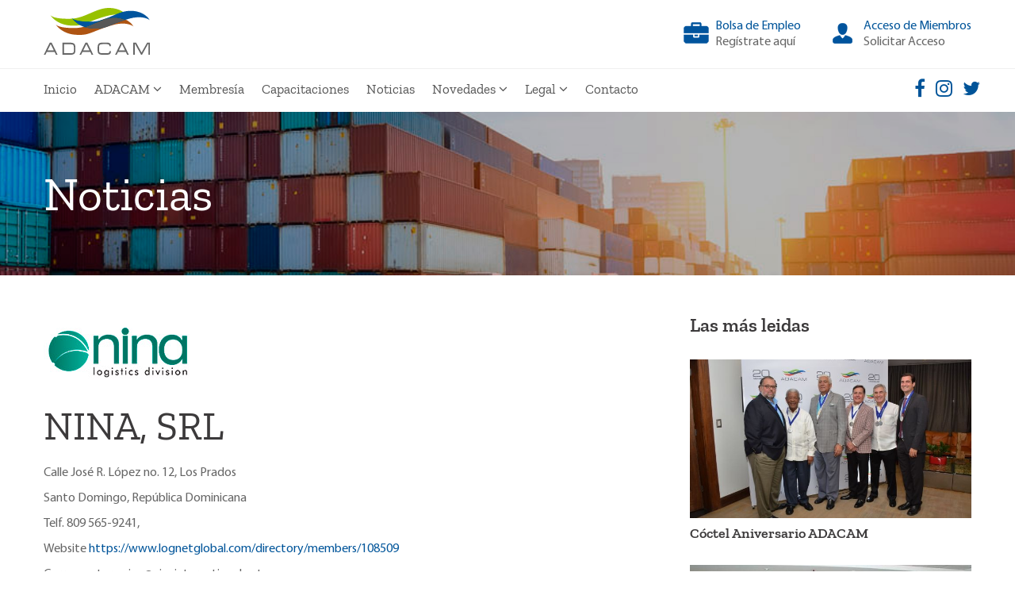

--- FILE ---
content_type: text/html; charset=UTF-8
request_url: https://adacam.org.do/asociados/nina-srl/
body_size: 3957
content:
<!DOCTYPE html>
	<html lang="es">
    <head>
        <!-- Global site tag (gtag.js) - Google Analytics -->

<script async src="https://www.googletagmanager.com/gtag/js?id=UA-231279883-1"></script>

<script>

  window.dataLayer = window.dataLayer || [];

  function gtag(){dataLayer.push(arguments);}

  gtag('js', new Date());

 

  gtag('config', 'UA-231279883-1');

</script>
    <meta charset="utf-8">
    <meta http-equiv="X-UA-Compatible" content="IE=edge">
    <meta name="viewport" content="width=device-width, initial-scale=1">
    
    <title>ADACAM | NINA, SRL</title>
    <meta name="robots" content="index, follow" />
    <meta name="description" content="NINA, SRL" />
    <meta name="keywords" content=""/>
    <meta name="author" content="Andrés J. Villar - Merit Designs" />
    <meta name="googlebot" content="index,follow" />
    <meta name="revisit-after" content="7 days" />
    <link href="https://adacam.org.do/wp-content/themes/adacam/css/bootstrap.min.css" rel="stylesheet">
    <link href="https://adacam.org.do/wp-content/themes/adacam/css/jquery.smartmenus.bootstrap.css" rel="stylesheet">
    <link href="https://adacam.org.do/wp-content/themes/adacam/css/lightbox.min.css" rel="stylesheet" />
    <link href="https://adacam.org.do/wp-content/themes/adacam/css/font-awesome.css" rel="stylesheet" type="text/css">
    <link href="https://adacam.org.do/wp-content/themes/adacam/css/owl.carousel.css" rel="stylesheet" />
    <link href="https://adacam.org.do/wp-content/themes/adacam/css/aos.css" rel="stylesheet" />
    <link href="https://adacam.org.do/wp-content/themes/adacam/style.css?v=1769914898" rel="stylesheet" type="text/css" />
     
    <!--[if lt IE 9]>
    <script src="https://adacam.org.do/wp-content/themes/adacam/js/html5.js"></script> 
    <![endif]-->
    
    <link rel="icon" type="image/png" href="https://adacam.org.do/wp-content/themes/adacam/favicon.png" />
            
    <script src="https://code.jquery.com/jquery-1.11.3.min.js"></script>
    <script src="https://maxcdn.bootstrapcdn.com/bootstrap/3.3.7/js/bootstrap.min.js" integrity="sha384-Tc5IQib027qvyjSMfHjOMaLkfuWVxZxUPnCJA7l2mCWNIpG9mGCD8wGNIcPD7Txa" crossorigin="anonymous"></script>
    <script src="https://adacam.org.do/wp-content/themes/adacam/js/jquery.smartmenus.js" type="text/javascript"></script>
    <script src="https://adacam.org.do/wp-content/themes/adacam/js/jquery.smartmenus.bootstrap.js" type="text/javascript"></script>
    <script src="https://adacam.org.do/wp-content/themes/adacam/js/owl.carousel.min.js"></script>
    <script src="https://adacam.org.do/wp-content/themes/adacam/js/scripts.js"></script>

    <!-- reCaptcha -->
    <script src='https://www.google.com/recaptcha/api.js?hl=es'></script>

    
    <script src="https://adacam.org.do/wp-content/themes/adacam/js/html5lightbox/html5lightbox.js" type="text/javascript"></script>
    
</head><body class="">

<header>
	<div class="container-fluid">
		<div class="row">
			<div class="col-sm-12 top">
				<a class="logo" href="https://adacam.org.do" title="ADACAM"><img src="https://adacam.org.do/wp-content/themes/adacam/images/logo.png"></a>

									<a href="https://adacam.org.do/bolsa-de-empleo/" class="bolsa">
						<img src="https://adacam.org.do/wp-content/themes/adacam/images/bolsa.png">
						Bolsa de Empleo<br />
						<small>Regístrate aquí</small>
					</a>
								<span class="condiciones" href="https://adacam.org.do/condiciones_adacam.pdf" download target="_blank">

											<a data-toggle="modal" href='#login'><img src="https://adacam.org.do/wp-content/themes/adacam/images/login.png"></a>
						<a data-toggle="modal" href='#login'>Acceso de Miembros</a>
						<br />
						<a href="https://adacam.org.do/solicitud-de-membresia/" class="bolsa"><small>Solicitar Acceso</small></a>
					
				</span>
			
				<span class="redes">
					<a href="https://www.facebook.com/ADACAMRD/" target="_blank"><i class="fa fa-facebook"></i></a>
					<a href="https://www.instagram.com/adacamrd/?hl=es" target="_blank"><i class="fa fa-instagram"></i></a>
					<a href="https://twitter.com/ADACAM1" target="_blank"><i class="fa fa-twitter"></i></a>
				</span>				
			</div>
		</div>
	</div>
	<div class="container-menu">
		<div class="container-fluid">
			<div class="row">
				<div class="col-xs-12">
					<nav class="navbar navbar-default navbar-static-top" role="navigation">
						<div class="navbar-header">
							<button type="button" class="navbar-toggle collapsed" data-toggle="collapse" data-target="#navbar" aria-expanded="false" aria-controls="navbar">
								<span class="icon-bar iconbar1 transition"></span>
								<div class="clearfix"></div>
								<span class="icon-bar iconbar2 transition"></span>
								<div class="clearfix"></div>
								<span class="icon-bar iconbar3 transition"></span>
							</button>
							<div class="navbar-brand" style="z-index: 9999;">
								<a href="https://adacam.org.do"><img src="https://adacam.org.do/wp-content/themes/adacam/images/logo.png" /></a>
							</div>
						</div>
						<div id="navbar" class="navbar-collapse collapse">
							<ul class="nav navbar-nav">
								<!-- Home -->
								<li ><a href="https://adacam.org.do">Inicio</a></li>
								<!-- ADACAM -->
								<li class="submenu dropdown "><a class="dropdown-toggle" data-toggle="dropdown" href="javascript:void(0)">ADACAM <i class="fa fa-angle-down red"></i></a>
									<ul class="dropdown-menu">
										<li class=""><a href="https://adacam.org.do/sobre-nosotros/">Sobre Nosotros</a></li>
										<li class=""><a href="https://adacam.org.do/junta-directiva/">Junta Directiva</a></li>
										<li class=""><a href="https://adacam.org.do/nuestra-historia/">Nuestra Historia</a></li>
										<li class=""><a href="https://adacam.org.do/pasados-presidentes/">Pasados Presidentes</a></li>
										<li class=""><a href="https://adacam.org.do/afiliaciones/">Afiliaciones</a></li>
									</ul>
								</li>
								<!-- Membresía -->
								<li ><a href="https://adacam.org.do/membresia/">Membresía</a></li>
								<!-- Capacitaciones -->
								<li ><a href="https://adacam.org.do/capacitaciones/">Capacitaciones</a></li>
								<!-- Noticias -->
								<li ><a href="https://adacam.org.do/noticias/">Noticias</a></li>
								<!-- Herramientas (Ahora novedades) -->
								<li class="submenu dropdown "><a class="dropdown-toggle" data-toggle="dropdown" href="javascript:void(0)">Novedades <i class="fa fa-angle-down red"></i></a>
									<ul class="dropdown-menu">
										<li class=""><a href="https://adacam.org.do/terminos-comerciales-internacionales/">Términos Comerciales Internacionales</a></li>
										<!--<li class=""><a href="https://adacam.org.do/enlaces/">Enlaces de Interés</a></li>-->
										<li class=""><a href="https://adacam.org.do/capacidad-de-medidas/">Capacidad de Medidas</a></li>
									</ul>
								</li>
								
								
								<!-- Bolsa de empleo -->
								<li class="hiddendesktop "><a href="https://adacam.org.do/bolsa-de-empleo/">Bolsa de Empleo</a></li>
								<!-- Condiciones contratacion -->
								<li class="hiddendesktop"><a href="https://adacam.org.do/condiciones_adacam.pdf" download target="_blank">Condiciones Generales de Contratación</a></li>

								<!--<li><a href="https://adacam.org.do/guia_logistica.pdf" download target="_blank">Guía Logística</a></li>-->

								<!-- Leyes -->
								<li class="submenu dropdown "><a class="dropdown-toggle" data-toggle="dropdown" href="javascript:void(0)">Legal <i class="fa fa-angle-down red"></i></a>
									<ul class="dropdown-menu">
										<li class=""><a href="https://adacam.org.do/leyes/">Leyes</a></li>
										<li class=""><a href="https://adacam.org.do/decretos/">Decretos</a></li>
										<li class=""><a href="https://adacam.org.do/reglamentos/">Reglamentos</a></li>
										<li class=""><a href="https://adacam.org.do/normas/">Normas</a></li>
										<li class=""><a href="https://adacam.org.do/convenios/">Convenios</a></li>
										<li class=""><a href="https://adacam.org.do/proyectos-de-ley/">Proyectos de Ley</a></li>
									</ul>
								</li>

								<!-- Contacto -->
								<li ><a href="https://adacam.org.do/contacto/">Contacto</a></li>

															</ul>
							<ul class="nav navbar-nav navbar-right">
								<li>
									<a href="https://www.facebook.com/ADACAMRD/" target="_blank"><i class="fa fa-facebook"></i></a>
								</li>
								<li>
									<a href="https://www.instagram.com/adacamrd/?hl=es" target="_blank"><i class="fa fa-instagram"></i></a>
								</li>
								<li>
									<a href="https://twitter.com/ADACAM1" target="_blank"><i class="fa fa-twitter"></i></a>
								</li>
							</ul>
						</div>
					</nav>
				</div>
			</div>
		</div>
	</div>
</header>


<div class="modal fade" id="login">
	<div class="modal-dialog">
		<div class="modal-content">
			<button type="button" class="close" data-dismiss="modal" aria-hidden="true">&times;</button>
			<div class="modal-body">
				
		<form name="loginform" id="loginform" action="https://adacam.org.do/wp-login.php" method="post">
			
			<p class="login-username">
				<label for="user_login">User:</label>
				<input type="text" name="log" id="user_login" class="input" value="" size="20" />
			</p>
			<p class="login-password">
				<label for="user_pass">Pass:</label>
				<input type="password" name="pwd" id="user_pass" class="input" value="" size="20" />
			</p>
			
			
			<p class="login-submit">
				<input type="submit" name="wp-submit" id="wp-submit" class="button button-primary" value="Login" />
				<input type="hidden" name="redirect_to" value="https://adacam.org.do/asociados/nina-srl/" />
			</p>
			
		</form>          		<div class="nomiembro">
					Si no eres miembro, solicítalo <a href="https://adacam.org.do/solicitud-de-membresia/">aquí</a>
				</div>
			</div>
		</div>
	</div>
</div>
<div class="cab" style="background: url(https://adacam.org.do/wp-content/themes/adacam/images/nosotros.jpg) no-repeat center center; background-size: cover;">
	<div class="container-fluid">
		<h1>Noticias</h1>
	</div>
</div>

<div class="clear"></div>
<div class="height50"></div>

<div class="container-fluid">
	<div class="row">
		<div class="col-sm-8">
			<img src="https://adacam.org.do/wp-content/uploads/2021/02/nina.jpg">
			<div class="height20"></div>
			<h2 class="black">NINA, SRL</h2>
			<div class="height20"></div>
			<p>Calle José R. López no. 12, Los Prados</p>
<p>Santo Domingo, República Dominicana</p>
<p>Telf. 809 565-9241,</p>
<p>Website <a href="https://www.lognetglobal.com/directory/members/108509">https://www.lognetglobal.com/directory/members/108509</a></p>
<p>Correo:  arturo.nina@ninainternational.net</p>
<p>Representante:  Sr. Arturo Nina</p>
			<div class="clearfix height50"></div>
		</div>
		<div class="col-sm-4 sidebar">
			<h3 class="black"><strong>Las más leidas</strong></h3>
			<div class="height30"></div>
			<div class="row">
													    <div class="col-sm-12">
	                   	<div class="noticia noticiasidebar">
														<a href="https://adacam.org.do/coctel-aniversario-adacam/" class="imgnoticia" style="background: url(https://adacam.org.do/wp-content/uploads/2020/12/170.jpg__640__440__CROPz0x640y440.jpg) no-repeat center center; background-size: cover;"></a>
							<div class="contenido">
								<div class="height10"></div>
								<h4 class="black">Cóctel Aniversario ADACAM</h4>
							</div>
						</div>
	                </div>		
													    <div class="col-sm-12">
	                   	<div class="noticia noticiasidebar">
														<a href="https://adacam.org.do/dan-acreditacion-internacional-personal-area-carga/" class="imgnoticia" style="background: url(https://adacam.org.do/wp-content/uploads/2020/12/ECONOMIA-1.jpg) no-repeat center center; background-size: cover;"></a>
							<div class="contenido">
								<div class="height10"></div>
								<h4 class="black">Dan acreditación internacional personal área carga</h4>
							</div>
						</div>
	                </div>		
													    <div class="col-sm-12">
	                   	<div class="noticia noticiasidebar">
														<a href="https://adacam.org.do/empresarios-de-carga-aerea-y-maritima-eligen-nueva-directiva-con-una-mujer-a-la-cabeza/" class="imgnoticia" style="background: url(https://adacam.org.do/wp-content/uploads/2021/08/7ed3f3a5-e5c2-41b2-a9ff-61838d4d29d8.jpg) no-repeat center center; background-size: cover;"></a>
							<div class="contenido">
								<div class="height10"></div>
								<h4 class="black">Empresarios de carga aérea y marítima eligen nueva directiva con una mujer a la cabeza</h4>
							</div>
						</div>
	                </div>		
							</div>
			<a href="https://adacam.org.do/#suscripcion"><img src="https://adacam.org.do/wp-content/themes/adacam/images/banner.jpg"></a>
			<div class="height50"></div>
		</div>
	</div>
</div>
		
<div class="height20"></div>		

<footer>
	<div class="container-fluid">
        <div class="row">
            <div class="col-sm-12 terminos">
                <h4>Enlaces de interés</h4>
                <div class="height20"></div>
            </div>
            <div class="clearfix"></div>
                                            <div class="col-sm-6 enlaces"> 
                    <a href="http://www.alacat.org/" target="_blank">Alacat Federación de Asociaciones nacionales de Agentes de Carga y Operadores Logísticos de America Latina y El Caribe</a>
                </div>
                                                            <div class="col-sm-6 enlaces"> 
                    <a href="#" target="_blank">Consejo Nacional de Zonas Francas de la República Dominicana</a>
                </div>
                <div class="clearfix"></div>                                            <div class="col-sm-6 enlaces"> 
                    <a href="#" target="_blank">Departamento Aeroportuario de la República Dominicana</a>
                </div>
                                                            <div class="col-sm-6 enlaces"> 
                    <a href="#" target="_blank">Dirección General de Aduanas de la República Dominicana</a>
                </div>
                <div class="clearfix"></div>                                            <div class="col-sm-6 enlaces"> 
                    <a href="#" target="_blank">FIATA – International Federation of Freight Forwarders Associations:</a>
                </div>
                                                            <div class="col-sm-6 enlaces"> 
                    <a href="#" target="_blank">IATA – The International Air Transport Association</a>
                </div>
                <div class="clearfix"></div>                                            <div class="col-sm-6 enlaces"> 
                    <a href="#" target="_blank">Ministerio de Relaciones Exteriores de la República Dominicana</a>
                </div>
                                                            <div class="col-sm-6 enlaces"> 
                    <a href="#" target="_blank">Organización Mundial de Aduanas (OMA)</a>
                </div>
                <div class="clearfix"></div>                                            <div class="col-sm-6 enlaces"> 
                    <a href="#" target="_blank">Organización mundial del Comercio (OMC)</a>
                </div>
                                        <div class="clearfix"></div>
            <div class="height30"></div>

            <div class="col-sm-12">
                <hr>
                <div class="menufooter">
                    <a href="https://adacam.org.do">Inicio</a><a href="https://adacam.org.do/sobre-nosotros/">ADACAM</a><a href="https://adacam.org.do/membresia/">Membresía</a><a href="https://adacam.org.do/herramientas/">Novedades</a><a href="https://adacam.org.do/noticias/">Noticias</a><a href="https://adacam.org.do/leyes/">Legal<a href="https://adacam.org.do/contacto/">Contacto</a><a href="https://adacam.org.do/capacitaciones/">Capacitaciones</a>
                    <a href="https://ibiut.com" class="sr-only">Diseño web Ibiut</a>
                    
                </div>
            </div>
            <div class="clearfix"></div>
            <div class="height30"></div>
            <div class="col-sm-6">
                Centro Comercial Plaza Naco, Av. Tiradentes esq. Fantino Falco, Local 56, segundo Nivel,  Santo Domingo Republica Dominicana
                <div class="height30"></div>
            </div>
            <div class="col-sm-6">
                <div class="row">
                    <div class="col-sm-6">
                        809-686-9388<br />
                        info@adacam.org.do
                        <div class="height30"></div>
                    </div>
                    <div class="col-sm-6">
                        <h4 style="font-weight:normal;">Síguenos</h4>
                        <div class="height10"></div>
                        <div class="redesfooter">
                            <a href="https://www.facebook.com/ADACAMRD/" target="_blank"><i class="fa fa-facebook"></i></a>
                            <a href="https://www.instagram.com/adacamrd/?hl=es" target="_blank"><i class="fa fa-instagram"></i></a>
                            <a href="https://twitter.com/ADACAM1" target="_blank"><i class="fa fa-twitter"></i></a>
                        </div>
                    </div>
                </div>
            </div>
            <div class="clearfix"></div>
            <div class="col-xs-6">
                <img src="https://adacam.org.do/wp-content/themes/adacam/images/iata2.png">
            </div>
            <div class="col-xs-6 text-right">
                <img src="https://adacam.org.do/wp-content/themes/adacam/images/logofooter.png">
            </div>
        </div>
    </div>  
</footer>

<script src="https://adacam.org.do/wp-content/themes/adacam/js/aos.js"></script>
<script>
AOS.init();
</script>
</body>
</html>

--- FILE ---
content_type: text/css
request_url: https://adacam.org.do/wp-content/themes/adacam/style.css?v=1769914898
body_size: 3488
content:
/*
Theme Name: Adacam
Author: Andres J. Villar - Merit Designs
Author URI: https://meritdesigns.com
Description: Theme Wordpress
Version: 1.0
*/
@font-face {
    font-family: 'Zilla Slab';
    src: url('fonts/ZillaSlab-Regular.eot');
    src: url('fonts/ZillaSlab-Regular.eot?#iefix') format('embedded-opentype'),
        url('fonts/ZillaSlab-Regular.woff2') format('woff2'),
        url('fonts/ZillaSlab-Regular.woff') format('woff'),
        url('fonts/ZillaSlab-Regular.ttf') format('truetype'),
        url('fonts/ZillaSlab-Regular.svg#ZillaSlab-Regular') format('svg');
    font-weight: normal;
    font-style: normal;
    font-display: swap;
}

@font-face {
    font-family: 'Myriad Pro';
    src: url('fonts/MyriadPro-Regular.eot');
    src: url('fonts/MyriadPro-Regular.eot?#iefix') format('embedded-opentype'),
        url('fonts/MyriadPro-Regular.woff2') format('woff2'),
        url('fonts/MyriadPro-Regular.woff') format('woff'),
        url('fonts/MyriadPro-Regular.ttf') format('truetype'),
        url('fonts/MyriadPro-Regular.svg#MyriadPro-Regular') format('svg');
    font-weight: normal;
    font-style: normal;
    font-display: swap;
}

@font-face {
    font-family: 'Zilla Slab';
    src: url('fonts/ZillaSlab-SemiBold.eot');
    src: url('fonts/ZillaSlab-SemiBold.eot?#iefix') format('embedded-opentype'),
        url('fonts/ZillaSlab-SemiBold.woff2') format('woff2'),
        url('fonts/ZillaSlab-SemiBold.woff') format('woff'),
        url('fonts/ZillaSlab-SemiBold.ttf') format('truetype'),
        url('fonts/ZillaSlab-SemiBold.svg#ZillaSlab-SemiBold') format('svg');
    font-weight: 600;
    font-style: normal;
    font-display: swap;
}



html, body{
	height: 100%;
}
body {
	background: #fff;
	font-family: 'Myriad Pro', sans-serif;
	font-size: 16px;
	color: #666;
	font-weight: normal;
}
.container, .container-fluid {
	width: 1200px;
	max-width: 100%;
	margin: 0 auto;
}
.clear, .clearfix {
	display: block;
	clear: both;
}
.height10 {
	height: 10px;
}
.height20 {
	height: 20px;
}
.height30 {
	height: 30px;
}
.height50 {
	height: 50px;
}
img {
	max-width: 100%;
	height: auto;
}
.grey {
	color: #c3c3c3;
}
.black {
	color: #3C3A3B;
}
.white {
	color: #fff;
}
.blue {
	color: #00559A;
}
.bg-grey {
	background: #f2f2f2;
}
.bg-black {
	background: #000;
}
.bg-white {
	background: #fff;
}
.bg-blue {
	background: #00559A;
}
.transition, a.boton, button {
	transition: all 0.2s ease-in-out;
	-webkit-transition: all 0.2s ease-in-out;
	-moz-transition: all 0.2s ease-in-out;
	-o-transition: all 0.2s ease-in-out;
}
a, a:hover, a:focus, a:active {
	text-decoration: none;
	color: #00559A;
}
.readmore, .boton, #wp-submit {
	text-transform: uppercase;
	display: inline-block;
	color: #fff;
	background: #00559A;
	border: 1px solid #00559A;
	padding: 7px 30px;
	font-weight: normal;
	font-family: 'Zilla Slab', sans-serif;
}
.readmore:hover, .boton:hover, .readmore:focus, .boton:focus {
	color: #fff;
	background: #00559A;
}
h1, h2, h3, h4, h5, h6 {
	font-family: 'Zilla Slab', sans-serif;
	font-weight: normal;
	margin: 0;
	padding: 0;
}
ul, ol {
	margin: 0;
	padding: 0;
}
#html5-watermark, #pictureInPictureToggleButton {
	display: none !important;
	opacity: 0;
}


/**** HEADER ****/
.top {
	background: #fff;
	position: relative;
	text-align: right;
	padding-top: 10px;
	padding-bottom: 10px;
}
.top .logo {
	position: absolute;
	left: 15px;
	top: 10px;
}
.top small {
	font-size: 16px;
	color: #666 !important;
}
.top .bolsa {
	margin-top: 13px;
	margin-bottom: 13px;
	text-align: left;
	display: inline-block;
	position: relative;
	padding-left: 40px;
	line-height: 20px;
}
.top .bolsa img {
	position: absolute;
	left: 0;
	top: 5px;
}
.top .condiciones {
	margin-top: 13px;
	margin-bottom: 13px;
	margin-left: 30px;
	text-align: left;
	display: inline-block;
	position: relative;
	padding-left: 46px;
	line-height: 20px;
}
.top .condiciones img {
	position: absolute;
	left: 0;
	top: 5px;
}
.top .condiciones a {
	padding: 0;
	margin: 0;
}
.top .redes {
	display: none;
}
.modal-dialog {
    width: 500px;
    max-width: 100%;
    margin: 30px auto;
    border-radius: 0;
}
.modal-content {
	border-radius: 0;
}
.modal-content h3 {
	margin-bottom: 20px;
}
.modal-content input {
	width: 100%;
	padding: 9px 15px;
	margin-bottom: 15px;
	border: 1px solid #ccc;
}
.modal-content .close {
    float: none;
    font-size: 22px;
    font-weight: normal;
    line-height: 1;
    color: #000;
    text-shadow: none;
    filter: none;
    opacity: 1;
    position: absolute;
    right: 14px;
    top: 10px;
    z-index: 100;
}
.modal-content .nomiembro {
	float: right;
	padding-top: 10px;
}
.container-menu {
	border-top: 1px solid #f0f0f0;
}
header .navbar-brand {
	display: none;
}
.navbar-header {
    position: relative;
    z-index: 999;
}
.navbar-default {
    background-color: transparent !important;
    border-color: none;
    border: none;
    margin-top: 0;
    margin-bottom: 0;
    padding-top: 0;
}
.navbar-default .navbar-nav li a {
	color: #555;
	font-size: 17px;
	border: none;
	padding-left: 0;
	padding-right: 0;
	padding-bottom: 15px;
	padding-top: 15px;
	text-transform: none;
	font-weight: normal;
	transition: all .2s ease-in-out;
	-webkit-transition: all .2s ease-in-out;
	-moz-transition: all .2s ease-in-out;
	-o-transition: all .2s ease-in-out;
	font-family: 'Zilla Slab', sans-serif;
	border-bottom: 4px solid transparent;
}
.navbar-default .navbar-nav li.active a, .navbar-default .navbar-nav li a:hover,
.navbar-default .navbar-nav li a:focus {
	background:none !important;
	color: #555;
	border-bottom: 4px solid #A3BF17;
}
.navbar-default .navbar-nav > .active > a, 
.navbar-default .navbar-nav > .active > a:focus, 
.navbar-default .navbar-nav > .active > a:hover {
    color: #555;
    border-bottom: 4px solid #A3BF17;
}
.navbar-default .navbar-nav li {
	padding-right: 22px;
	padding-left: 0;
}
.navbar-default .navbar-nav li.hiddendesktop {
	display: none;
}
.navbar-default .navbar-nav.navbar-right li {
	padding-right: 0;
	padding-left: 5px;
}
.navbar-default .navbar-nav.navbar-right li a {
	padding: 12px 4px;
	color: #005499 !important;
	border: none !important;
	font-size: 24px;

}


/**** HOME ****/
/***
.carousel-home .item {
	padding-bottom: 160px;
	padding-top: 80px;
	color: #fff;
	font-family: 'Zilla Slab', sans-serif;
	font-size: 30px;
}
***/
.carousel-home {
	height: 600px;
}
.carousel-home .carousel-inner {
	height: 100%;
}
.carousel-home .item {
	height: 100%;
	position: relative;
}
.carousel-home .item .textos {
	-webkit-display: flex;
	display: flex;
	align-items: center;
	height: 100%;
	width: 100%;
	z-index: 100;
	position: absolute;
	left: 0;
	top: 0;
}
.carousel-home .item .textos .text {
	display: block;
	text-align: center;
	width: 800px;
	max-width: 90%;
	font-size: 30px;
	color: #fff;
	margin: 0 auto;
	text-shadow: 1px 1px 2px rgba(0,0,0,0.1);
	font-weight: normal;
	line-height: 44px;
	font-family: 'Zilla Slab', sans-serif;
}
.carousel-home .content-carousel {
	position: absolute;
	left: 0;
	bottom: 0;
	width: 100%;
	font-size: 18px;
}
#myVideo {
  position: fixed;
  right: 0;
  bottom: 0;
  min-width: 100%;
  min-height: 100%;
}

.accesomiembros form {
	float: right;
	background: #fff;
	padding: 8px 15px;
	margin-top: -80px;
	position: relative;
	z-index: 100;
	-webkit-box-shadow: 0px 2px 7px 0px rgba(0,0,0,0.35);
	-moz-box-shadow: 0px 2px 7px 0px rgba(0,0,0,0.35);
	box-shadow: 0px 2px 7px 0px rgba(0,0,0,0.35);
	width: 800px;
	max-width: 100%;
}
.accesomiembros .border {
	border-top: 1px solid #ddd;
	margin: 10px 0 16px 0;
}
.accesomiembros .text-right {
	padding-top: 4px;
}
.accesomiembros input {
	width: 100%;
	border: 1px solid #ccc;
	padding: 7px 15px;
	margin-bottom: 15px;
}
.accesomiembros button {
	width: 400px;
	max-width: 100%;
}
h1 {
	font-size: 60px;
}
.border-right {
	border-right: 3px solid #f0f0f0;
	padding-right: 30px;
}
.sidebar-home {
	padding-top: 50px;
	padding-left: 30px;
	font-size: 18px;
}
.sidebar-home a {
	display: inline-block;
	margin-bottom:4px;
}
h2 {
	font-size: 50px;
}
.parallax {
	background: url(images/parallax.jpg) no-repeat center center;
	background-size: cover;
	padding-top: 70px;
	padding-bottom: 60px;
	color: #fff;
}
.parallax input {
	width: 100%;
	border: none;
	padding: 8px 15px;
	color: #333;
}
.parallax button {
	width: 100%;
	border: none;
	padding: 8px 15px;
}
h4 {
	font-size: 18px;
	font-weight: 600;
}
.noticia {
	width: 400px;
	max-width: 100%;
	margin-left: auto;
	margin-right: auto;
	margin-bottom: 50px;
}
.imgnoticia {
	display: block;
	width: 100%;
	height: 278px;
}
.noticiasidebar .imgnoticia {
	height: 200px;
}
.noticia.noticiasidebar {
	margin-bottom: 30px;
}
.module-cursos {
	padding: 15px 20px;
	color: #fff;
	font-size: 18px;
	margin-bottom: 40px;
}
.module-cursos a {
	color: #fff;
	font-size: 16px;
	display: inline-block;
	position: relative;
	min-height: 24px;
	margin-bottom: 8px;
	padding-left: 32px;ç
}
.module-cursos a img {
	position: absolute;
	left: 0;
	top: 2px;
	width: 22px;
}
.directiva {
	margin-bottom: 40px;
	font-size: 18px;
	font-family: 'Zilla Slab';
}
.directiva h3 {
	color: #606897;
	margin-bottom: 4px;
}
footer {
	padding-top: 30px;
	background: #d9dadc;
	font-family: 'Zilla Slab';
	font-size: 18px;
	padding-bottom: 20px;
}
footer a {
	color: #555;
	text-decoration: none !important;
}
.menufooter a {
	color: #555;
	display: inline-block;
	margin-right: 30px;
}
.menufooter a:hover {
	color: #00559A;
}
.redesfooter a {
	color: #00559A;
	font-size: 24px;
	margin-right: 10px;
}

/*** PAGES ***/
.cab {
	color: #fff;
	padding-top: 70px;
	padding-bottom: 70px;
}
h3 strong {
	font-weight: 600;
}
.page h3 {
	margin-top: 20px;
	margin-bottom: 20px;
}
.floatright {
	float: right;
}
.asociado {
	margin-bottom: 40px;
}
.asociado img {
	margin-bottom: 10px;
}
.buscamiembro {
	width: 100%;
	position: relative;
	display: block;
}
.buscamiembro input {
	width: 100%;
	height: 42px;
	padding: 8px 15px;
	border: 1px solid #d0d0d0;
}
.buscamiembro button {
	position: absolute;
	top: 0;
	height: 42px;
	right: 0;
}
.formulario input {
	width: 100%;
	padding: 9px 15px;
	margin-bottom: 15px;
	border: 1px solid #ccc;
}
.formulario select {
	width: 100%;
	padding: 9px 15px;
	margin-bottom: 15px;
	border: 1px solid #ccc;
}
.formulario textarea {
	width: 100%;
	padding: 9px 15px;
	margin-bottom: 15px;
	border: 1px solid #ccc;
	height: 150px;
}
.mapa iframe {
	width: 100%;
	height: 350px;
}
.alert {
	font-family: 'Zilla Slab', sans-serif;
	font-size: 19px;
}
.busquedablog {
	position: relative;
	display: block;
}
.busquedablog input {
	border: 1px solid #ccc;
	width: 100%;
	height: 42px;
	padding: 8px;
}
.busquedablog button {
	position: absolute;
	right: 0;
	height: 42px;
	top: 0;
}
.sidebar {
	padding-left: 30px;
}
.paginacion a {
	display: inline-block;
	font-size: 19px;
	margin: 0 4px;
	font-family: 'Zilla Slab', sans-serif;
	color: #666;
}
.paginacion a.selected {
	color: #00559A;
}
.terminos h4 {
	margin-bottom: 6px;
	margin-top: 20px;
}

.dropdown-menu {
	list-style-type: none !important;
}
.navbar-default .navbar-nav > .open > a, .navbar-default .navbar-nav > .open > a:focus, .navbar-default .navbar-nav > .open > a:hover,
.dropdown-menu > .active > a, .dropdown-menu > .active > a:focus, .dropdown-menu > .active > a:hover {
    color: #666 !important;
    background-color: #fff !important;
}
.navbar-nav > li.submenu > .dropdown-menu {
	margin: 0;
	padding: 3px 0 0 0;
	list-style-type: none !important;
	background: #fff;
	margin-left: 0 !important;
	min-width: 200px;
}
.navbar-nav > li.submenu > .dropdown-menu li {
	margin: 0; 
	padding: 0;
}
.navbar-nav > li.submenu > .dropdown-menu li a {
	border-bottom: 1px solid #f0f0f0 !important;
	font-size: 16px !important;
	color: #666;
	font-weight: normal;
	padding: 9px 15px;
    display: block;
    background: #fff;
}
.navbar-nav > li.submenu > .dropdown-menu li a:hover {
	border-bottom: 1px solid #f0f0f0 !important;
	background: #fff !important;
	color: #333;
}
.enlaces a {
	text-decoration: underline;
	display: inline-block;
	margin-bottom: 15px;
	font-size: 18px;
}
.contendor-medidas {
	padding: 20px;
	width: 500px;
	max-width: 100%;
	margin-left: auto;
	margin-right: auto;
}
.contendor-medidas input {
	border: none;
	width: 100%;
	margin-bottom: 15px;
	color: #000;
	font-family: 'Zilla Slab', sans-serif;
	text-align: center;
	font-weight: 600;
	font-size: 20px;
	padding: 9px 15px;
}
.contendor-medidas select {
	border: none;
	width: 100%;
	margin-bottom: 15px;
	color: #444;
	font-family: 'Zilla Slab', sans-serif;
	text-align: center;
	font-weight: normal;
	font-size: 18px;
	padding: 9px 15px;
	-webkit-appearance: none;
	appearance: none;
	background-color: #fff;
	background-image: url(images/caret.png);
	background-repeat: no-repeat;
	background-position: right center;
}
.signoigual {
	position: relative;
}
.signoigual::after {
	content: '=';
	display: inline-block;
	position: absolute;
	top: 7px;
	right: -7px;
	color: #fff;
	font-size: 24px;
}
.contenedores h4 {
	min-height: 30px;
	color: #444;
}
table {
	font-family: 'Zilla Slab', sans-serif;
	width :100%;
	margin-bottom: 30px;
}
table td, table th {
	padding: 5px 9px;
}
table.tipo1 th {
	background: #00559A;
	color: #fff;
}
table.tipo1 tr:nth-child(2n+1), table.tipo2 tr:nth-child(2n)  {
	background: #f6f6f6;
}
.separador {
	width: 100%;
	height: 5px;
	background: #f8f8f8;
	margin-bottom: 30px;
}
table.tipo2 td {
	text-align: center;
}
table.tipo2 .verde {
	text-align: center;
	color: #fff;
	background: #a3bf17;
	border-left: 1px solid #fff;
}
table .azul {
	background: #00559a;
	color: #fff;
	border-left: 1px solid #fff;
	text-align: center;
}
.suscrito {
	font-size: 20px;
}
.carousel-noticia .item {
	width: 100%;
	height: 500px;
}
.carousel-noticia .carousel-control.right, .carousel-noticia .carousel-control.left {
	background-image: none !important;
   	height: 100%;
  	-webkit-display: flex;
  	display: flex;
  	align-items: center;
  	justify-content: center;
  	font-size: 38px;
  	opacity: 1 !important;
}
.owl2 .owl-nav  {
	display: block !important;
	margin-top: 20px;
	/*** 
	position: absolute;
	top: 70px;
	****/
}
.owl-carousel .owl-nav button span {
	display: none;
}
.owl-carousel .owl-nav button.owl-next {
    background: url(images/right2.png) no-repeat center center;
    background-size: cover;
    width: 44px;
    height: 44px;
    border-radius: 44px;
    border: 3px solid #fff;
}
.owl-carousel .owl-nav button.owl-prev {
    background: url(images/left2.png) no-repeat center center;
    background-size: cover;
    width: 44px;
    height: 44px;
    border-radius: 44px;
    border: 3px solid #fff;
}
.photojunta {
	display: inline-block;
	margin: 0 auto 15px auto;
	width: 180px;
	height: 180px;
	border-radius: 50%;
}

@media(max-width: 767px) {
	.top {
		padding-top: 7px;
		padding-bottom: 3px;
		background: #00559A;
	}
	.top .logo {
		display: none;
	}
	.top .redes {
	    display: inline-block;
	}
	.top .redes a {
		color: #fff;
		font-size: 20px;
		margin-left: 6px;
	}
	.top .bolsa {
		display: none;
	}
	.top .condiciones {
		display: inline-block;
		float: left;
		margin-left: 0;
		margin-top: 4px;
		margin-bottom: 0;
		position: relative;
		padding-left: 31px;
		padding-top: 1px;
	}
	.top .condiciones::before {
	    content: '';
	    display: inline-block;
	    background: url(images/loginwhite.png) no-repeat center center;
	    width: 29px;
	    height: 19px;
	    left: 0;
	    top: 0;
	    position: absolute;
	    background-size: 100%;
	}
	.top .condiciones br {
		display: none;
	}
	.top .condiciones img {
		display: none;
	}
	.top .condiciones a {
		color: #fff;
	}
	header .navbar-brand {
		display: inline-block;
	}
	.navbar-default .navbar-nav.navbar-right {
		display: none !important;
	}
	.navbar-default .navbar-nav li.hiddendesktop {
		display: block;
	}
	header .navbar-brand img {
		margin: 0;
		height: 58px;
 	}
 	.navbar-brand {
    	height: auto;
    	padding: 10px;
    }
 	.navbar-toggle {
	 	margin-top: 32px;
	 	padding: 0;
	 	border: none !important;
	 	background: none !important;
	 	text-align: right;
	 	margin-right: 0;
	}
	.navbar-default .navbar-toggle .icon-bar {
		background: #005499;
		height: 2px;
		border-radius: 0;
		float: right;
		margin-bottom: 5px;
	}
	.navbar {
	    position: relative;
	    min-height: 82px;
	}
	.navbar-collapse {
	  border-top: 1px solid transparent;
	  box-shadow: inset 0 1px 0 rgba(0,0,0,0.6);
	  background: #fff;
	  margin-left: -15px;
	  margin-right: -15px;
	  padding: 0;
	  margin-top: 8px;
	}
	.navbar-default .navbar-nav li {
		padding-right: 0;
		padding-left: 0;
	}
	.navbar-default .navbar-nav li a {
		color: #555;
		font-size: 18px;
		padding-top: 12px;
		padding-bottom: 12px;
		padding-left: 30px;
		padding-right: 30px;
		border-bottom: 1px solid #f0f0f0 !important;
		font-weight: normal;
	}
	.navbar-default .navbar-nav li a:hover {
		color: #333;
		border-bottom: 1px solid #A3BF17 !important;
	}
	.navbar-default .navbar-collapse {
		overflow-y: hidden;
		max-height: none;
		overflow-x: hidden !important;
	}
	.carousel-home img {
		max-width: 60%;
	}
	.floatright {
		float: none;
	}
	.sidebar {
		padding-left: 15px;
	}
	.navbar-nav > li.submenu > .dropdown-menu li a {
		border-bottom: 1px solid #f0f0f0 !important;
		font-size: 17px !important;
		color: #666;
		font-weight: normal;
		padding: 9px 40px;
	    display: block;
	    background: #fff;
	}
}

@media(max-width: 498px) {
	.carousel-home .item {
		font-size: 24px;
	}
	.carousel-home .item .textos .text {
	  font-size: 24px;
	  line-height: 30px;
	}
	h1 {
		font-size: 40px;
	}
	h2 {
		font-size: 32px;
	}
	.border-right {
		border-right: none;
		padding-right: 15px;
	}
	.sidebar-home {
		padding-top: 30px;
		padding-left: 15px;
		border-top: 3px solid #f0f0f0;
	}
	.carousel-noticia .item {
		height: 320px;
	}
	.carousel-home {
		height: 300px;
	}
}

.asociados p {
	margin: 0;
	padding: 0;
}
p {
	text-align: justify;
}
.presidentespasados img {
	margin-bottom: 15px;
}